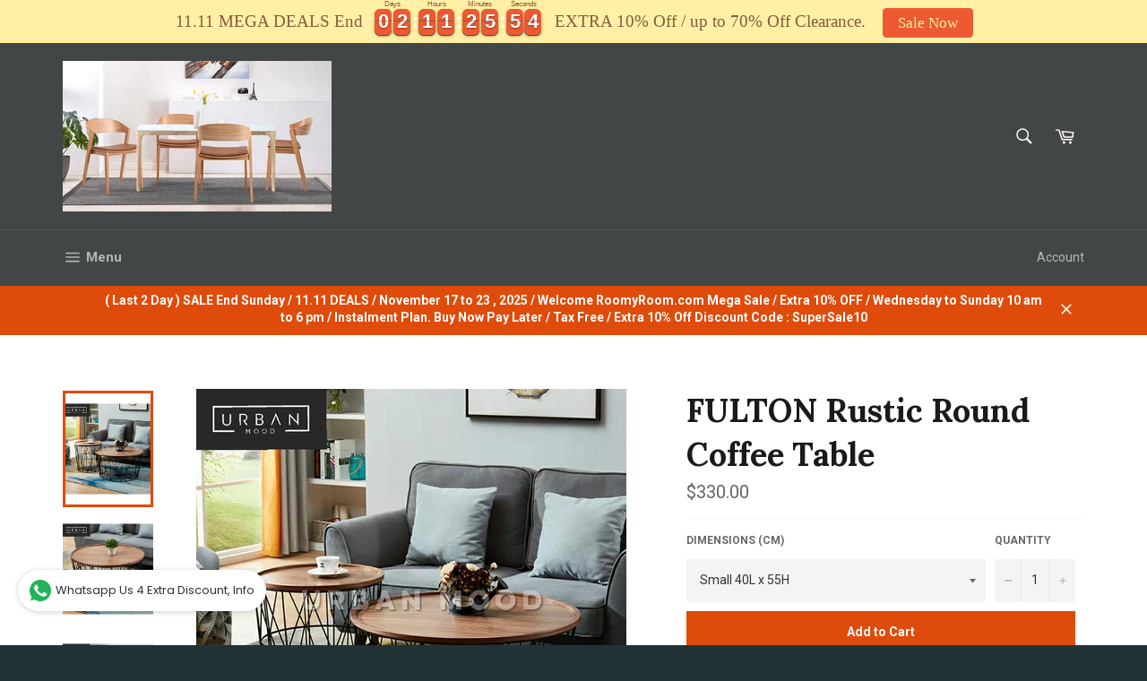

--- FILE ---
content_type: application/javascript
request_url: https://shopiapps.in/whatsapp-share/inc/whatsapp-button_new.js
body_size: 3972
content:
(function() {
    "use strict";
    var t=this, e=function() {
        this.buttons=[], !0===this.isIos&&this.cntLdd(window, this.crBtn)
    }
    ;
    e.prototype.isIos=!(false), e.prototype.cntLdd=function(t, e) {  
        var n=!1, i=!0, o=t.document, a=o.documentElement, r=o.addEventListener?"addEventListener":"attachEvent", u=o.addEventListener?"removeEventListener":"detachEvent", s=o.addEventListener?"":"on", d=function(i) {
            ("readystatechange"!==i.type||"complete"===o.readyState)&&(("load"===i.type?t: o)[u](s+i.type, d, !1), !n&&(n=!0)&&e.call(t, i.type||i))
        }
        , c=function() {
            try {
                a.doScroll("left")
            }
            catch(t) {
                return void setTimeout(c, 50)
            }
            d("poll")
        }
        ;
        if("complete"===o.readyState)e.call(t, "lazy");
        else {
            if(o.createEventObject&&a.doScroll) {
                try {
                    i=!t.frameElement
                }
                catch(t) {}
                i&&c()
            }
            o[r](s+"DOMContentLoaded", d, !1), o[r](s+"readystatechange", d, !1), t[r](s+"load", d, !1)
        }
    }
    , e.prototype.addStyling=function(t, e) {
        var n=document.createElement("style"), i="", o="", a=t.getAttribute("data-image");
        return"template_1"==e?(o=t.getAttribute("data-bgcolor"), i="body,html{padding:0;margin:0;height:100%;width:100%}.wa_btn{background-image:url('"+a+"');display:inline-block!important;position:relative;font-family:Arial,sans-serif;letter-spacing:.4px;cursor:pointer;font-weight:600;text-transform:none;color:"+t.getAttribute("data-fcolor")+";background-color:"+o+";background-repeat:no-repeat;line-height:12px;text-decoration:none;text-align:left}.wa_btn_s{white-space:nowrap;font-size:13px;background-size:18px;background-position:5px;padding:9px 6px 7px 27px;}"):i="template_0"==e?"body,html{padding:0;margin:0;height:100%;width:100%}.wa_btn{background-image:url([data-uri]);border:1px solid "+t.getAttribute("data-bgcolor")+";display:inline-block!important;position:relative;font-family:Arial,sans-serif;letter-spacing:.4px;cursor:pointer;font-weight:600;text-transform:none;color:"+t.getAttribute("data-fcolor")+";border-radius:4px;background-color:"+t.getAttribute("data-bgcolor")+";background-repeat:no-repeat;line-height:12px;text-decoration:none;text-align:left}.wa_btn_s{white-space:nowrap;font-size:13px;background-size:18px;background-position:5px;padding:9px 6px 7px 27px;}":i="template_2"==e?"body,html{padding:0;margin:0;height:100%;width:100%}.wa_btn{background-image:url('"+a+"');border:1px solid "+t.getAttribute("data-bdcolor")+";display:inline-block!important;position:relative;font-family:Arial,sans-serif;letter-spacing:.4px;cursor:pointer;font-weight:600;text-transform:none;color:"+t.getAttribute("data-fcolor")+";border-radius:4px;background-color:#fff;background-repeat:no-repeat;line-height:12px;text-decoration:none;text-align:left}.wa_btn_s{white-space:nowrap;font-size:13px;background-size:18px;background-position:5px;padding:9px 6px 7px 27px;}":"template_3"==e||"template_4"==e||"template_5"==e?"body,html{padding:0;margin:0;height:100%;width:100%}.wa_btn{background-image:url('"+a+"');display:inline-block!important;position:relative;cursor:pointer;background-repeat:no-repeat;text-decoration:none;width:27px;height:27px;}.wa_btn_s{background-size:100%;font-size:0;}":"template_6"==e?"body,html{padding:0;margin:0;height:100%;width:100%}.wa_btn{background-image:url('"+a+"');display:inline-block!important;position:relative;cursor:pointer;background-repeat:no-repeat;text-decoration:none;width:65px;height:30px;}.wa_btn_s{background-size:100%;font-size:0;}":"body,html{padding:0;margin:0;height:100%;width:100%}.wa_btn{background-image:url([data-uri]);border:1px solid rgba(0,0,0,.1);display:inline-block!important;position:relative;font-family:Arial,sans-serif;letter-spacing:.4px;cursor:pointer;font-weight:400;text-transform:none;color:#fff;border-radius:2px;background-color:#5cbe4a;background-repeat:no-repeat;line-height:1.2;text-decoration:none;text-align:left}.wa_btn_s{white-space:nowrap;font-size:12px;background-size:16px;background-position:5px 2px;padding:3px 6px 3px 25px}.wa_btn_m{font-size:16px;background-size:20px;background-position:4px 2px;padding:4px 6px 4px 30px}.wa_btn_l{font-size:16px;background-size:20px;background-position:5px 5px;padding:8px 6px 8px 30px}", n.type="text/css", n.styleSheet?n.styleSheet.cssText=i: n.appendChild(document.createTextNode(i)), n
    }
    , e.prototype.setButtonAttributes=function(t) {
    	 if(/Android|webOS|iPhone|iPad|iPod|BlackBerry|IEMobile|Opera Mini/i.test(navigator.userAgent)){
		  //  var shareurl = 'whatsapp://send';	
              var trgt= "_top";	    
		  }else{
		    var shareurl = 'https://web.whatsapp.com/send';
            t.setAttribute("href",shareurl)
            var trgt= "_blank";
		  }    	
        var e=t.getAttribute("data-href"), n="?text="+encodeURIComponent(t.getAttribute("data-text"))+(t.getAttribute("data-text")?"%20": "");
        return n+=encodeURIComponent(e||document.URL), t.setAttribute("target", trgt), t.setAttribute("href", t.getAttribute("href")+n), t.setAttribute("onclick", "window.parent."+t.getAttribute("onclick")), t
    }
    , e.prototype.setIframeAttributes=function(e) {
        var n=document.createElement("iframe");
        return n.width=1, n.height=1, n.button=e, n.style.border=0, n.style.overflow="hidden", n.border=0, n.setAttribute("scrolling", "no"), n.addEventListener("load", t.WASHAREBTN.iFrameOnload()), n
    }
    , e.prototype.iFrameOnload=function() {
        return function() {
            var e=this.button.getAttribute("data-temp");
            this.contentDocument.body.appendChild(this.button), this.contentDocument.getElementsByTagName("head")[0].appendChild(t.WASHAREBTN.addStyling(this.button, e));
            var n=document.createElement("meta");
            n.setAttribute("charset", "utf-8"), this.contentDocument.getElementsByTagName("head")[0].appendChild(n), this.width=Math.ceil(this.contentDocument.getElementsByTagName("a")[0].getBoundingClientRect().width), this.height=Math.ceil(this.contentDocument.getElementsByTagName("a")[0].getBoundingClientRect().height)
        }
    }
    , e.prototype.crBtn=function() {
        for(var e=[].slice.call(document.querySelectorAll(".wa_btn")), n=[], i=0;
        i<e.length;
        i++)t.WASHAREBTN.buttons.push(e[i]), e[i]=t.WASHAREBTN.setButtonAttributes(e[i]), n[i]=t.WASHAREBTN.setIframeAttributes(e[i]), e[i].parentNode.insertBefore(n[i], e[i])
    }
    , t.WASHAREBTN=new e
}

).call(this);